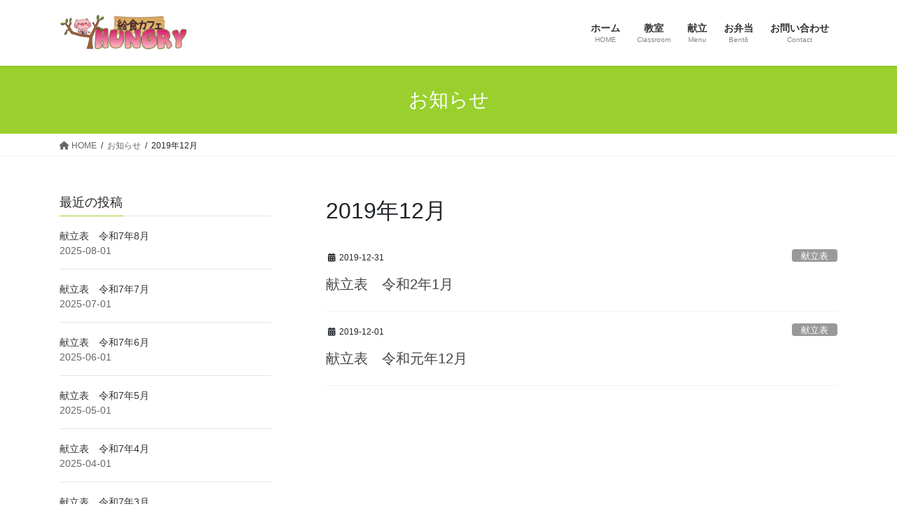

--- FILE ---
content_type: text/html; charset=UTF-8
request_url: http://www.hungry-co.jp/2019/12/
body_size: 13087
content:
<!DOCTYPE html>
<html dir="ltr" lang="ja" prefix="og: https://ogp.me/ns#">
<head>
<meta charset="utf-8">
<meta http-equiv="X-UA-Compatible" content="IE=edge">
<meta name="viewport" content="width=device-width, initial-scale=1">
<!-- Google tag (gtag.js) --><script async src="https://www.googletagmanager.com/gtag/js?id=UA-123409883-1"></script><script>window.dataLayer = window.dataLayer || [];function gtag(){dataLayer.push(arguments);}gtag('js', new Date());gtag('config', 'UA-123409883-1');</script>
<title>12月, 2019 | 【給食カフェ】HUNGRY_ハングリー</title>
	<style>img:is([sizes="auto" i], [sizes^="auto," i]) { contain-intrinsic-size: 3000px 1500px }</style>
	
		<!-- All in One SEO 4.8.1 - aioseo.com -->
	<meta name="robots" content="noindex, max-snippet:-1, max-image-preview:large, max-video-preview:-1" />
	<link rel="canonical" href="https://www.hungry-co.jp/2019/12/" />
	<meta name="generator" content="All in One SEO (AIOSEO) 4.8.1" />
		<script type="application/ld+json" class="aioseo-schema">
			{"@context":"https:\/\/schema.org","@graph":[{"@type":"BreadcrumbList","@id":"https:\/\/www.hungry-co.jp\/2019\/12\/#breadcrumblist","itemListElement":[{"@type":"ListItem","@id":"https:\/\/www.hungry-co.jp\/#listItem","position":1,"name":"\u5bb6","item":"https:\/\/www.hungry-co.jp\/","nextItem":{"@type":"ListItem","@id":"https:\/\/www.hungry-co.jp\/2019\/#listItem","name":"2019"}},{"@type":"ListItem","@id":"https:\/\/www.hungry-co.jp\/2019\/#listItem","position":2,"name":"2019","item":"https:\/\/www.hungry-co.jp\/2019\/","nextItem":{"@type":"ListItem","@id":"https:\/\/www.hungry-co.jp\/2019\/12\/#listItem","name":"12\u6708, 2019"},"previousItem":{"@type":"ListItem","@id":"https:\/\/www.hungry-co.jp\/#listItem","name":"\u5bb6"}},{"@type":"ListItem","@id":"https:\/\/www.hungry-co.jp\/2019\/12\/#listItem","position":3,"name":"12\u6708, 2019","previousItem":{"@type":"ListItem","@id":"https:\/\/www.hungry-co.jp\/2019\/#listItem","name":"2019"}}]},{"@type":"CollectionPage","@id":"https:\/\/www.hungry-co.jp\/2019\/12\/#collectionpage","url":"https:\/\/www.hungry-co.jp\/2019\/12\/","name":"12\u6708, 2019 | \u3010\u7d66\u98df\u30ab\u30d5\u30a7\u3011HUNGRY_\u30cf\u30f3\u30b0\u30ea\u30fc","inLanguage":"ja","isPartOf":{"@id":"https:\/\/www.hungry-co.jp\/#website"},"breadcrumb":{"@id":"https:\/\/www.hungry-co.jp\/2019\/12\/#breadcrumblist"}},{"@type":"Organization","@id":"https:\/\/www.hungry-co.jp\/#organization","name":"\u3010\u7d66\u98df\u30ab\u30d5\u30a7\u3011HUNGRY_\u30cf\u30f3\u30b0\u30ea\u30fc","url":"https:\/\/www.hungry-co.jp\/"},{"@type":"WebSite","@id":"https:\/\/www.hungry-co.jp\/#website","url":"https:\/\/www.hungry-co.jp\/","name":"\u3010\u7d66\u98df\u30ab\u30d5\u30a7\u3011HUNGRY_\u30cf\u30f3\u30b0\u30ea\u30fc","inLanguage":"ja","publisher":{"@id":"https:\/\/www.hungry-co.jp\/#organization"}}]}
		</script>
		<!-- All in One SEO -->

<link rel="alternate" type="application/rss+xml" title="【給食カフェ】HUNGRY_ハングリー &raquo; フィード" href="https://www.hungry-co.jp/feed/" />
<link rel="alternate" type="application/rss+xml" title="【給食カフェ】HUNGRY_ハングリー &raquo; コメントフィード" href="https://www.hungry-co.jp/comments/feed/" />
<meta name="description" content="2019年12月 の記事 【給食カフェ】HUNGRY_ハングリー " /><script type="text/javascript">
/* <![CDATA[ */
window._wpemojiSettings = {"baseUrl":"https:\/\/s.w.org\/images\/core\/emoji\/15.0.3\/72x72\/","ext":".png","svgUrl":"https:\/\/s.w.org\/images\/core\/emoji\/15.0.3\/svg\/","svgExt":".svg","source":{"concatemoji":"http:\/\/www.hungry-co.jp\/wp-includes\/js\/wp-emoji-release.min.js?ver=6.7.4"}};
/*! This file is auto-generated */
!function(i,n){var o,s,e;function c(e){try{var t={supportTests:e,timestamp:(new Date).valueOf()};sessionStorage.setItem(o,JSON.stringify(t))}catch(e){}}function p(e,t,n){e.clearRect(0,0,e.canvas.width,e.canvas.height),e.fillText(t,0,0);var t=new Uint32Array(e.getImageData(0,0,e.canvas.width,e.canvas.height).data),r=(e.clearRect(0,0,e.canvas.width,e.canvas.height),e.fillText(n,0,0),new Uint32Array(e.getImageData(0,0,e.canvas.width,e.canvas.height).data));return t.every(function(e,t){return e===r[t]})}function u(e,t,n){switch(t){case"flag":return n(e,"\ud83c\udff3\ufe0f\u200d\u26a7\ufe0f","\ud83c\udff3\ufe0f\u200b\u26a7\ufe0f")?!1:!n(e,"\ud83c\uddfa\ud83c\uddf3","\ud83c\uddfa\u200b\ud83c\uddf3")&&!n(e,"\ud83c\udff4\udb40\udc67\udb40\udc62\udb40\udc65\udb40\udc6e\udb40\udc67\udb40\udc7f","\ud83c\udff4\u200b\udb40\udc67\u200b\udb40\udc62\u200b\udb40\udc65\u200b\udb40\udc6e\u200b\udb40\udc67\u200b\udb40\udc7f");case"emoji":return!n(e,"\ud83d\udc26\u200d\u2b1b","\ud83d\udc26\u200b\u2b1b")}return!1}function f(e,t,n){var r="undefined"!=typeof WorkerGlobalScope&&self instanceof WorkerGlobalScope?new OffscreenCanvas(300,150):i.createElement("canvas"),a=r.getContext("2d",{willReadFrequently:!0}),o=(a.textBaseline="top",a.font="600 32px Arial",{});return e.forEach(function(e){o[e]=t(a,e,n)}),o}function t(e){var t=i.createElement("script");t.src=e,t.defer=!0,i.head.appendChild(t)}"undefined"!=typeof Promise&&(o="wpEmojiSettingsSupports",s=["flag","emoji"],n.supports={everything:!0,everythingExceptFlag:!0},e=new Promise(function(e){i.addEventListener("DOMContentLoaded",e,{once:!0})}),new Promise(function(t){var n=function(){try{var e=JSON.parse(sessionStorage.getItem(o));if("object"==typeof e&&"number"==typeof e.timestamp&&(new Date).valueOf()<e.timestamp+604800&&"object"==typeof e.supportTests)return e.supportTests}catch(e){}return null}();if(!n){if("undefined"!=typeof Worker&&"undefined"!=typeof OffscreenCanvas&&"undefined"!=typeof URL&&URL.createObjectURL&&"undefined"!=typeof Blob)try{var e="postMessage("+f.toString()+"("+[JSON.stringify(s),u.toString(),p.toString()].join(",")+"));",r=new Blob([e],{type:"text/javascript"}),a=new Worker(URL.createObjectURL(r),{name:"wpTestEmojiSupports"});return void(a.onmessage=function(e){c(n=e.data),a.terminate(),t(n)})}catch(e){}c(n=f(s,u,p))}t(n)}).then(function(e){for(var t in e)n.supports[t]=e[t],n.supports.everything=n.supports.everything&&n.supports[t],"flag"!==t&&(n.supports.everythingExceptFlag=n.supports.everythingExceptFlag&&n.supports[t]);n.supports.everythingExceptFlag=n.supports.everythingExceptFlag&&!n.supports.flag,n.DOMReady=!1,n.readyCallback=function(){n.DOMReady=!0}}).then(function(){return e}).then(function(){var e;n.supports.everything||(n.readyCallback(),(e=n.source||{}).concatemoji?t(e.concatemoji):e.wpemoji&&e.twemoji&&(t(e.twemoji),t(e.wpemoji)))}))}((window,document),window._wpemojiSettings);
/* ]]> */
</script>
<link rel='stylesheet' id='vkExUnit_common_style-css' href='http://www.hungry-co.jp/wp-content/plugins/vk-all-in-one-expansion-unit/assets/css/vkExUnit_style.css?ver=9.105.1.0' type='text/css' media='all' />
<style id='vkExUnit_common_style-inline-css' type='text/css'>
:root {--ver_page_top_button_url:url(http://www.hungry-co.jp/wp-content/plugins/vk-all-in-one-expansion-unit/assets/images/to-top-btn-icon.svg);}@font-face {font-weight: normal;font-style: normal;font-family: "vk_sns";src: url("http://www.hungry-co.jp/wp-content/plugins/vk-all-in-one-expansion-unit/inc/sns/icons/fonts/vk_sns.eot?-bq20cj");src: url("http://www.hungry-co.jp/wp-content/plugins/vk-all-in-one-expansion-unit/inc/sns/icons/fonts/vk_sns.eot?#iefix-bq20cj") format("embedded-opentype"),url("http://www.hungry-co.jp/wp-content/plugins/vk-all-in-one-expansion-unit/inc/sns/icons/fonts/vk_sns.woff?-bq20cj") format("woff"),url("http://www.hungry-co.jp/wp-content/plugins/vk-all-in-one-expansion-unit/inc/sns/icons/fonts/vk_sns.ttf?-bq20cj") format("truetype"),url("http://www.hungry-co.jp/wp-content/plugins/vk-all-in-one-expansion-unit/inc/sns/icons/fonts/vk_sns.svg?-bq20cj#vk_sns") format("svg");}
.veu_promotion-alert__content--text {border: 1px solid rgba(0,0,0,0.125);padding: 0.5em 1em;border-radius: var(--vk-size-radius);margin-bottom: var(--vk-margin-block-bottom);font-size: 0.875rem;}/* Alert Content部分に段落タグを入れた場合に最後の段落の余白を0にする */.veu_promotion-alert__content--text p:last-of-type{margin-bottom:0;margin-top: 0;}
</style>
<style id='wp-emoji-styles-inline-css' type='text/css'>

	img.wp-smiley, img.emoji {
		display: inline !important;
		border: none !important;
		box-shadow: none !important;
		height: 1em !important;
		width: 1em !important;
		margin: 0 0.07em !important;
		vertical-align: -0.1em !important;
		background: none !important;
		padding: 0 !important;
	}
</style>
<link rel='stylesheet' id='wp-block-library-css' href='http://www.hungry-co.jp/wp-includes/css/dist/block-library/style.min.css?ver=6.7.4' type='text/css' media='all' />
<style id='classic-theme-styles-inline-css' type='text/css'>
/*! This file is auto-generated */
.wp-block-button__link{color:#fff;background-color:#32373c;border-radius:9999px;box-shadow:none;text-decoration:none;padding:calc(.667em + 2px) calc(1.333em + 2px);font-size:1.125em}.wp-block-file__button{background:#32373c;color:#fff;text-decoration:none}
</style>
<style id='global-styles-inline-css' type='text/css'>
:root{--wp--preset--aspect-ratio--square: 1;--wp--preset--aspect-ratio--4-3: 4/3;--wp--preset--aspect-ratio--3-4: 3/4;--wp--preset--aspect-ratio--3-2: 3/2;--wp--preset--aspect-ratio--2-3: 2/3;--wp--preset--aspect-ratio--16-9: 16/9;--wp--preset--aspect-ratio--9-16: 9/16;--wp--preset--color--black: #000000;--wp--preset--color--cyan-bluish-gray: #abb8c3;--wp--preset--color--white: #ffffff;--wp--preset--color--pale-pink: #f78da7;--wp--preset--color--vivid-red: #cf2e2e;--wp--preset--color--luminous-vivid-orange: #ff6900;--wp--preset--color--luminous-vivid-amber: #fcb900;--wp--preset--color--light-green-cyan: #7bdcb5;--wp--preset--color--vivid-green-cyan: #00d084;--wp--preset--color--pale-cyan-blue: #8ed1fc;--wp--preset--color--vivid-cyan-blue: #0693e3;--wp--preset--color--vivid-purple: #9b51e0;--wp--preset--gradient--vivid-cyan-blue-to-vivid-purple: linear-gradient(135deg,rgba(6,147,227,1) 0%,rgb(155,81,224) 100%);--wp--preset--gradient--light-green-cyan-to-vivid-green-cyan: linear-gradient(135deg,rgb(122,220,180) 0%,rgb(0,208,130) 100%);--wp--preset--gradient--luminous-vivid-amber-to-luminous-vivid-orange: linear-gradient(135deg,rgba(252,185,0,1) 0%,rgba(255,105,0,1) 100%);--wp--preset--gradient--luminous-vivid-orange-to-vivid-red: linear-gradient(135deg,rgba(255,105,0,1) 0%,rgb(207,46,46) 100%);--wp--preset--gradient--very-light-gray-to-cyan-bluish-gray: linear-gradient(135deg,rgb(238,238,238) 0%,rgb(169,184,195) 100%);--wp--preset--gradient--cool-to-warm-spectrum: linear-gradient(135deg,rgb(74,234,220) 0%,rgb(151,120,209) 20%,rgb(207,42,186) 40%,rgb(238,44,130) 60%,rgb(251,105,98) 80%,rgb(254,248,76) 100%);--wp--preset--gradient--blush-light-purple: linear-gradient(135deg,rgb(255,206,236) 0%,rgb(152,150,240) 100%);--wp--preset--gradient--blush-bordeaux: linear-gradient(135deg,rgb(254,205,165) 0%,rgb(254,45,45) 50%,rgb(107,0,62) 100%);--wp--preset--gradient--luminous-dusk: linear-gradient(135deg,rgb(255,203,112) 0%,rgb(199,81,192) 50%,rgb(65,88,208) 100%);--wp--preset--gradient--pale-ocean: linear-gradient(135deg,rgb(255,245,203) 0%,rgb(182,227,212) 50%,rgb(51,167,181) 100%);--wp--preset--gradient--electric-grass: linear-gradient(135deg,rgb(202,248,128) 0%,rgb(113,206,126) 100%);--wp--preset--gradient--midnight: linear-gradient(135deg,rgb(2,3,129) 0%,rgb(40,116,252) 100%);--wp--preset--font-size--small: 13px;--wp--preset--font-size--medium: 20px;--wp--preset--font-size--large: 36px;--wp--preset--font-size--x-large: 42px;--wp--preset--spacing--20: 0.44rem;--wp--preset--spacing--30: 0.67rem;--wp--preset--spacing--40: 1rem;--wp--preset--spacing--50: 1.5rem;--wp--preset--spacing--60: 2.25rem;--wp--preset--spacing--70: 3.38rem;--wp--preset--spacing--80: 5.06rem;--wp--preset--shadow--natural: 6px 6px 9px rgba(0, 0, 0, 0.2);--wp--preset--shadow--deep: 12px 12px 50px rgba(0, 0, 0, 0.4);--wp--preset--shadow--sharp: 6px 6px 0px rgba(0, 0, 0, 0.2);--wp--preset--shadow--outlined: 6px 6px 0px -3px rgba(255, 255, 255, 1), 6px 6px rgba(0, 0, 0, 1);--wp--preset--shadow--crisp: 6px 6px 0px rgba(0, 0, 0, 1);}:where(.is-layout-flex){gap: 0.5em;}:where(.is-layout-grid){gap: 0.5em;}body .is-layout-flex{display: flex;}.is-layout-flex{flex-wrap: wrap;align-items: center;}.is-layout-flex > :is(*, div){margin: 0;}body .is-layout-grid{display: grid;}.is-layout-grid > :is(*, div){margin: 0;}:where(.wp-block-columns.is-layout-flex){gap: 2em;}:where(.wp-block-columns.is-layout-grid){gap: 2em;}:where(.wp-block-post-template.is-layout-flex){gap: 1.25em;}:where(.wp-block-post-template.is-layout-grid){gap: 1.25em;}.has-black-color{color: var(--wp--preset--color--black) !important;}.has-cyan-bluish-gray-color{color: var(--wp--preset--color--cyan-bluish-gray) !important;}.has-white-color{color: var(--wp--preset--color--white) !important;}.has-pale-pink-color{color: var(--wp--preset--color--pale-pink) !important;}.has-vivid-red-color{color: var(--wp--preset--color--vivid-red) !important;}.has-luminous-vivid-orange-color{color: var(--wp--preset--color--luminous-vivid-orange) !important;}.has-luminous-vivid-amber-color{color: var(--wp--preset--color--luminous-vivid-amber) !important;}.has-light-green-cyan-color{color: var(--wp--preset--color--light-green-cyan) !important;}.has-vivid-green-cyan-color{color: var(--wp--preset--color--vivid-green-cyan) !important;}.has-pale-cyan-blue-color{color: var(--wp--preset--color--pale-cyan-blue) !important;}.has-vivid-cyan-blue-color{color: var(--wp--preset--color--vivid-cyan-blue) !important;}.has-vivid-purple-color{color: var(--wp--preset--color--vivid-purple) !important;}.has-black-background-color{background-color: var(--wp--preset--color--black) !important;}.has-cyan-bluish-gray-background-color{background-color: var(--wp--preset--color--cyan-bluish-gray) !important;}.has-white-background-color{background-color: var(--wp--preset--color--white) !important;}.has-pale-pink-background-color{background-color: var(--wp--preset--color--pale-pink) !important;}.has-vivid-red-background-color{background-color: var(--wp--preset--color--vivid-red) !important;}.has-luminous-vivid-orange-background-color{background-color: var(--wp--preset--color--luminous-vivid-orange) !important;}.has-luminous-vivid-amber-background-color{background-color: var(--wp--preset--color--luminous-vivid-amber) !important;}.has-light-green-cyan-background-color{background-color: var(--wp--preset--color--light-green-cyan) !important;}.has-vivid-green-cyan-background-color{background-color: var(--wp--preset--color--vivid-green-cyan) !important;}.has-pale-cyan-blue-background-color{background-color: var(--wp--preset--color--pale-cyan-blue) !important;}.has-vivid-cyan-blue-background-color{background-color: var(--wp--preset--color--vivid-cyan-blue) !important;}.has-vivid-purple-background-color{background-color: var(--wp--preset--color--vivid-purple) !important;}.has-black-border-color{border-color: var(--wp--preset--color--black) !important;}.has-cyan-bluish-gray-border-color{border-color: var(--wp--preset--color--cyan-bluish-gray) !important;}.has-white-border-color{border-color: var(--wp--preset--color--white) !important;}.has-pale-pink-border-color{border-color: var(--wp--preset--color--pale-pink) !important;}.has-vivid-red-border-color{border-color: var(--wp--preset--color--vivid-red) !important;}.has-luminous-vivid-orange-border-color{border-color: var(--wp--preset--color--luminous-vivid-orange) !important;}.has-luminous-vivid-amber-border-color{border-color: var(--wp--preset--color--luminous-vivid-amber) !important;}.has-light-green-cyan-border-color{border-color: var(--wp--preset--color--light-green-cyan) !important;}.has-vivid-green-cyan-border-color{border-color: var(--wp--preset--color--vivid-green-cyan) !important;}.has-pale-cyan-blue-border-color{border-color: var(--wp--preset--color--pale-cyan-blue) !important;}.has-vivid-cyan-blue-border-color{border-color: var(--wp--preset--color--vivid-cyan-blue) !important;}.has-vivid-purple-border-color{border-color: var(--wp--preset--color--vivid-purple) !important;}.has-vivid-cyan-blue-to-vivid-purple-gradient-background{background: var(--wp--preset--gradient--vivid-cyan-blue-to-vivid-purple) !important;}.has-light-green-cyan-to-vivid-green-cyan-gradient-background{background: var(--wp--preset--gradient--light-green-cyan-to-vivid-green-cyan) !important;}.has-luminous-vivid-amber-to-luminous-vivid-orange-gradient-background{background: var(--wp--preset--gradient--luminous-vivid-amber-to-luminous-vivid-orange) !important;}.has-luminous-vivid-orange-to-vivid-red-gradient-background{background: var(--wp--preset--gradient--luminous-vivid-orange-to-vivid-red) !important;}.has-very-light-gray-to-cyan-bluish-gray-gradient-background{background: var(--wp--preset--gradient--very-light-gray-to-cyan-bluish-gray) !important;}.has-cool-to-warm-spectrum-gradient-background{background: var(--wp--preset--gradient--cool-to-warm-spectrum) !important;}.has-blush-light-purple-gradient-background{background: var(--wp--preset--gradient--blush-light-purple) !important;}.has-blush-bordeaux-gradient-background{background: var(--wp--preset--gradient--blush-bordeaux) !important;}.has-luminous-dusk-gradient-background{background: var(--wp--preset--gradient--luminous-dusk) !important;}.has-pale-ocean-gradient-background{background: var(--wp--preset--gradient--pale-ocean) !important;}.has-electric-grass-gradient-background{background: var(--wp--preset--gradient--electric-grass) !important;}.has-midnight-gradient-background{background: var(--wp--preset--gradient--midnight) !important;}.has-small-font-size{font-size: var(--wp--preset--font-size--small) !important;}.has-medium-font-size{font-size: var(--wp--preset--font-size--medium) !important;}.has-large-font-size{font-size: var(--wp--preset--font-size--large) !important;}.has-x-large-font-size{font-size: var(--wp--preset--font-size--x-large) !important;}
:where(.wp-block-post-template.is-layout-flex){gap: 1.25em;}:where(.wp-block-post-template.is-layout-grid){gap: 1.25em;}
:where(.wp-block-columns.is-layout-flex){gap: 2em;}:where(.wp-block-columns.is-layout-grid){gap: 2em;}
:root :where(.wp-block-pullquote){font-size: 1.5em;line-height: 1.6;}
</style>
<link rel='stylesheet' id='contact-form-7-css' href='http://www.hungry-co.jp/wp-content/plugins/contact-form-7/includes/css/styles.css?ver=6.0.5' type='text/css' media='all' />
<link rel='stylesheet' id='responsive-lightbox-swipebox-css' href='http://www.hungry-co.jp/wp-content/plugins/responsive-lightbox/assets/swipebox/swipebox.min.css?ver=2.5.0' type='text/css' media='all' />
<link rel='stylesheet' id='dashicons-css' href='http://www.hungry-co.jp/wp-includes/css/dashicons.min.css?ver=6.7.4' type='text/css' media='all' />
<link rel='stylesheet' id='thickbox-css' href='http://www.hungry-co.jp/wp-includes/js/thickbox/thickbox.css?ver=6.7.4' type='text/css' media='all' />
<link rel='stylesheet' id='formzu_plugin_client-css' href='http://www.hungry-co.jp/wp-content/plugins/formzu-wp/css/formzu_plugin_client.css?ver=1728551641' type='text/css' media='all' />
<link rel='stylesheet' id='bootstrap-4-style-css' href='http://www.hungry-co.jp/wp-content/themes/lightning/_g2/library/bootstrap-4/css/bootstrap.min.css?ver=4.5.0' type='text/css' media='all' />
<link rel='stylesheet' id='lightning-common-style-css' href='http://www.hungry-co.jp/wp-content/themes/lightning/_g2/assets/css/common.css?ver=15.29.4' type='text/css' media='all' />
<style id='lightning-common-style-inline-css' type='text/css'>
/* vk-mobile-nav */:root {--vk-mobile-nav-menu-btn-bg-src: url("http://www.hungry-co.jp/wp-content/themes/lightning/_g2/inc/vk-mobile-nav/package/images/vk-menu-btn-black.svg");--vk-mobile-nav-menu-btn-close-bg-src: url("http://www.hungry-co.jp/wp-content/themes/lightning/_g2/inc/vk-mobile-nav/package/images/vk-menu-close-black.svg");--vk-menu-acc-icon-open-black-bg-src: url("http://www.hungry-co.jp/wp-content/themes/lightning/_g2/inc/vk-mobile-nav/package/images/vk-menu-acc-icon-open-black.svg");--vk-menu-acc-icon-open-white-bg-src: url("http://www.hungry-co.jp/wp-content/themes/lightning/_g2/inc/vk-mobile-nav/package/images/vk-menu-acc-icon-open-white.svg");--vk-menu-acc-icon-close-black-bg-src: url("http://www.hungry-co.jp/wp-content/themes/lightning/_g2/inc/vk-mobile-nav/package/images/vk-menu-close-black.svg");--vk-menu-acc-icon-close-white-bg-src: url("http://www.hungry-co.jp/wp-content/themes/lightning/_g2/inc/vk-mobile-nav/package/images/vk-menu-close-white.svg");}
</style>
<link rel='stylesheet' id='lightning-design-style-css' href='http://www.hungry-co.jp/wp-content/themes/lightning/_g2/design-skin/origin2/css/style.css?ver=15.29.4' type='text/css' media='all' />
<style id='lightning-design-style-inline-css' type='text/css'>
:root {--color-key:#99d02d;--wp--preset--color--vk-color-primary:#99d02d;--color-key-dark:#52a122;}
/* ltg common custom */:root {--vk-menu-acc-btn-border-color:#333;--vk-color-primary:#99d02d;--vk-color-primary-dark:#52a122;--vk-color-primary-vivid:#a8e532;--color-key:#99d02d;--wp--preset--color--vk-color-primary:#99d02d;--color-key-dark:#52a122;}.veu_color_txt_key { color:#52a122 ; }.veu_color_bg_key { background-color:#52a122 ; }.veu_color_border_key { border-color:#52a122 ; }.btn-default { border-color:#99d02d;color:#99d02d;}.btn-default:focus,.btn-default:hover { border-color:#99d02d;background-color: #99d02d; }.wp-block-search__button,.btn-primary { background-color:#99d02d;border-color:#52a122; }.wp-block-search__button:focus,.wp-block-search__button:hover,.btn-primary:not(:disabled):not(.disabled):active,.btn-primary:focus,.btn-primary:hover { background-color:#52a122;border-color:#99d02d; }.btn-outline-primary { color : #99d02d ; border-color:#99d02d; }.btn-outline-primary:not(:disabled):not(.disabled):active,.btn-outline-primary:focus,.btn-outline-primary:hover { color : #fff; background-color:#99d02d;border-color:#52a122; }a { color:#337ab7; }
.tagcloud a:before { font-family: "Font Awesome 5 Free";content: "\f02b";font-weight: bold; }
.media .media-body .media-heading a:hover { color:#99d02d; }@media (min-width: 768px){.gMenu > li:before,.gMenu > li.menu-item-has-children::after { border-bottom-color:#52a122 }.gMenu li li { background-color:#52a122 }.gMenu li li a:hover { background-color:#99d02d; }} /* @media (min-width: 768px) */.page-header { background-color:#99d02d; }h2,.mainSection-title { border-top-color:#99d02d; }h3:after,.subSection-title:after { border-bottom-color:#99d02d; }ul.page-numbers li span.page-numbers.current,.page-link dl .post-page-numbers.current { background-color:#99d02d; }.pager li > a { border-color:#99d02d;color:#99d02d;}.pager li > a:hover { background-color:#99d02d;color:#fff;}.siteFooter { border-top-color:#99d02d; }dt { border-left-color:#99d02d; }:root {--g_nav_main_acc_icon_open_url:url(http://www.hungry-co.jp/wp-content/themes/lightning/_g2/inc/vk-mobile-nav/package/images/vk-menu-acc-icon-open-black.svg);--g_nav_main_acc_icon_close_url: url(http://www.hungry-co.jp/wp-content/themes/lightning/_g2/inc/vk-mobile-nav/package/images/vk-menu-close-black.svg);--g_nav_sub_acc_icon_open_url: url(http://www.hungry-co.jp/wp-content/themes/lightning/_g2/inc/vk-mobile-nav/package/images/vk-menu-acc-icon-open-white.svg);--g_nav_sub_acc_icon_close_url: url(http://www.hungry-co.jp/wp-content/themes/lightning/_g2/inc/vk-mobile-nav/package/images/vk-menu-close-white.svg);}
</style>
<link rel='stylesheet' id='veu-cta-css' href='http://www.hungry-co.jp/wp-content/plugins/vk-all-in-one-expansion-unit/inc/call-to-action/package/assets/css/style.css?ver=9.105.1.0' type='text/css' media='all' />
<link rel='stylesheet' id='lightning-theme-style-css' href='http://www.hungry-co.jp/wp-content/themes/lightning/style.css?ver=15.29.4' type='text/css' media='all' />
<link rel='stylesheet' id='vk-font-awesome-css' href='http://www.hungry-co.jp/wp-content/themes/lightning/vendor/vektor-inc/font-awesome-versions/src/versions/6/css/all.min.css?ver=6.4.2' type='text/css' media='all' />
<link rel='stylesheet' id='slb_core-css' href='http://www.hungry-co.jp/wp-content/plugins/simple-lightbox/client/css/app.css?ver=2.9.3' type='text/css' media='all' />
<script type="text/javascript" src="http://www.hungry-co.jp/wp-includes/js/jquery/jquery.min.js?ver=3.7.1" id="jquery-core-js"></script>
<script type="text/javascript" src="http://www.hungry-co.jp/wp-includes/js/jquery/jquery-migrate.min.js?ver=3.4.1" id="jquery-migrate-js"></script>
<script type="text/javascript" src="http://www.hungry-co.jp/wp-content/plugins/responsive-lightbox/assets/swipebox/jquery.swipebox.min.js?ver=2.5.0" id="responsive-lightbox-swipebox-js"></script>
<script type="text/javascript" src="http://www.hungry-co.jp/wp-includes/js/underscore.min.js?ver=1.13.7" id="underscore-js"></script>
<script type="text/javascript" src="http://www.hungry-co.jp/wp-content/plugins/responsive-lightbox/assets/infinitescroll/infinite-scroll.pkgd.min.js?ver=6.7.4" id="responsive-lightbox-infinite-scroll-js"></script>
<script type="text/javascript" id="responsive-lightbox-js-before">
/* <![CDATA[ */
var rlArgs = {"script":"swipebox","selector":"lightbox","customEvents":"","activeGalleries":true,"animation":true,"hideCloseButtonOnMobile":false,"removeBarsOnMobile":false,"hideBars":true,"hideBarsDelay":5000,"videoMaxWidth":1080,"useSVG":true,"loopAtEnd":false,"woocommerce_gallery":false,"ajaxurl":"https:\/\/www.hungry-co.jp\/wp-admin\/admin-ajax.php","nonce":"0a97c40397","preview":false,"postId":1355,"scriptExtension":false};
/* ]]> */
</script>
<script type="text/javascript" src="http://www.hungry-co.jp/wp-content/plugins/responsive-lightbox/js/front.js?ver=2.5.0" id="responsive-lightbox-js"></script>
<link rel="https://api.w.org/" href="https://www.hungry-co.jp/wp-json/" /><link rel="EditURI" type="application/rsd+xml" title="RSD" href="https://www.hungry-co.jp/xmlrpc.php?rsd" />
<meta name="generator" content="WordPress 6.7.4" />
<style id="lightning-color-custom-for-plugins" type="text/css">/* ltg theme common */.color_key_bg,.color_key_bg_hover:hover{background-color: #99d02d;}.color_key_txt,.color_key_txt_hover:hover{color: #99d02d;}.color_key_border,.color_key_border_hover:hover{border-color: #99d02d;}.color_key_dark_bg,.color_key_dark_bg_hover:hover{background-color: #52a122;}.color_key_dark_txt,.color_key_dark_txt_hover:hover{color: #52a122;}.color_key_dark_border,.color_key_dark_border_hover:hover{border-color: #52a122;}</style><link rel="icon" href="https://www.hungry-co.jp/wp-content/uploads/2018/06/cropped-icon_hungry-32x32.png" sizes="32x32" />
<link rel="icon" href="https://www.hungry-co.jp/wp-content/uploads/2018/06/cropped-icon_hungry-192x192.png" sizes="192x192" />
<link rel="apple-touch-icon" href="https://www.hungry-co.jp/wp-content/uploads/2018/06/cropped-icon_hungry-180x180.png" />
<meta name="msapplication-TileImage" content="https://www.hungry-co.jp/wp-content/uploads/2018/06/cropped-icon_hungry-270x270.png" />

</head>
<body class="archive date fa_v6_css post-type-post sidebar-fix sidebar-fix-priority-top bootstrap4 device-pc">
<a class="skip-link screen-reader-text" href="#main">コンテンツへスキップ</a>
<a class="skip-link screen-reader-text" href="#vk-mobile-nav">ナビゲーションに移動</a>
<header class="siteHeader">
		<div class="container siteHeadContainer">
		<div class="navbar-header">
						<p class="navbar-brand siteHeader_logo">
			<a href="https://www.hungry-co.jp/">
				<span><img src="http://www.hungry-co.jp/wp-content/uploads/2018/06/top_logo3.png" alt="【給食カフェ】HUNGRY_ハングリー" /></span>
			</a>
			</p>
					</div>

					<div id="gMenu_outer" class="gMenu_outer">
				<nav class="menu-headernavigation-container"><ul id="menu-headernavigation" class="menu gMenu vk-menu-acc"><li id="menu-item-564" class="menu-item menu-item-type-post_type menu-item-object-page menu-item-home"><a href="https://www.hungry-co.jp/"><strong class="gMenu_name">ホーム</strong><span class="gMenu_description">HOME</span></a></li>
<li id="menu-item-1059" class="menu-item menu-item-type-post_type menu-item-object-page"><a href="https://www.hungry-co.jp/classroom/"><strong class="gMenu_name">教室</strong><span class="gMenu_description">Classroom</span></a></li>
<li id="menu-item-1026" class="menu-item menu-item-type-post_type menu-item-object-page"><a href="https://www.hungry-co.jp/menu/"><strong class="gMenu_name">献立</strong><span class="gMenu_description">Menu</span></a></li>
<li id="menu-item-1390" class="menu-item menu-item-type-custom menu-item-object-custom"><a href="http://hungry-co.jp/delivery/"><strong class="gMenu_name">お弁当</strong><span class="gMenu_description">Bentō</span></a></li>
<li id="menu-item-846" class="menu-item menu-item-type-post_type menu-item-object-page"><a href="https://www.hungry-co.jp/contact/"><strong class="gMenu_name">お問い合わせ</strong><span class="gMenu_description">Contact</span></a></li>
</ul></nav>			</div>
			</div>
	</header>

<div class="section page-header"><div class="container"><div class="row"><div class="col-md-12">
<div class="page-header_pageTitle">
お知らせ</div>
</div></div></div></div><!-- [ /.page-header ] -->


<!-- [ .breadSection ] --><div class="section breadSection"><div class="container"><div class="row"><ol class="breadcrumb" itemscope itemtype="https://schema.org/BreadcrumbList"><li id="panHome" itemprop="itemListElement" itemscope itemtype="http://schema.org/ListItem"><a itemprop="item" href="https://www.hungry-co.jp/"><span itemprop="name"><i class="fa fa-home"></i> HOME</span></a><meta itemprop="position" content="1" /></li><li itemprop="itemListElement" itemscope itemtype="http://schema.org/ListItem"><a itemprop="item" href="https://www.hungry-co.jp/information/"><span itemprop="name">お知らせ</span></a><meta itemprop="position" content="2" /></li><li><span>2019年12月</span><meta itemprop="position" content="3" /></li></ol></div></div></div><!-- [ /.breadSection ] -->

<div class="section siteContent">
<div class="container">
<div class="row">
<div class="col mainSection mainSection-col-two mainSection-pos-right" id="main" role="main">

	<header class="archive-header"><h1 class="archive-header_title">2019年12月</h1></header>
<div class="postList">


	
		<article class="media">
<div id="post-1355" class="post-1355 post type-post status-publish format-standard hentry category-kondate">
		<div class="media-body">
		<div class="entry-meta">


<span class="published entry-meta_items">2019-12-31</span>

<span class="entry-meta_items entry-meta_updated">/ 最終更新日時 : <span class="updated">2020-01-05</span></span>


	
	<span class="vcard author entry-meta_items entry-meta_items_author"><span class="fn">hungry</span></span>



<span class="entry-meta_items entry-meta_items_term"><a href="https://www.hungry-co.jp/category/kondate/" class="btn btn-xs btn-primary entry-meta_items_term_button" style="background-color:#999999;border:none;">献立表</a></span>
</div>
		<h1 class="media-heading entry-title"><a href="https://www.hungry-co.jp/kondate_2020-01/">献立表　令和2年1月</a></h1>
		<a href="https://www.hungry-co.jp/kondate_2020-01/" class="media-body_excerpt"></a>
	</div>
</div>
</article>
<article class="media">
<div id="post-1345" class="post-1345 post type-post status-publish format-standard hentry category-kondate">
		<div class="media-body">
		<div class="entry-meta">


<span class="published entry-meta_items">2019-12-01</span>

<span class="entry-meta_items entry-meta_updated">/ 最終更新日時 : <span class="updated">2019-12-01</span></span>


	
	<span class="vcard author entry-meta_items entry-meta_items_author"><span class="fn">hungry</span></span>



<span class="entry-meta_items entry-meta_items_term"><a href="https://www.hungry-co.jp/category/kondate/" class="btn btn-xs btn-primary entry-meta_items_term_button" style="background-color:#999999;border:none;">献立表</a></span>
</div>
		<h1 class="media-heading entry-title"><a href="https://www.hungry-co.jp/kondate_2019-12/">献立表　令和元年12月</a></h1>
		<a href="https://www.hungry-co.jp/kondate_2019-12/" class="media-body_excerpt"></a>
	</div>
</div>
</article>

	
	
	
</div><!-- [ /.postList ] -->

</div><!-- [ /.mainSection ] -->

	<div class="col subSection sideSection sideSection-col-two sideSection-pos-left">
				<aside class="widget widget_vkexunit_post_list" id="vkexunit_post_list-16"><div class="veu_postList pt_0"><h1 class="widget-title subSection-title">最近の投稿</h1><div class="postList postList_miniThumb">
<div class="postList_item" id="post-1978">
			<div class="postList_body">
		<div class="postList_title entry-title"><a href="https://www.hungry-co.jp/kondate_2025-08/">献立表　令和7年8月</a></div><div class="published postList_date postList_meta_items">2025-08-01</div>	</div><!-- [ /.postList_body ] -->
</div>
		
<div class="postList_item" id="post-1992">
			<div class="postList_body">
		<div class="postList_title entry-title"><a href="https://www.hungry-co.jp/kondate_2025-07/">献立表　令和7年7月</a></div><div class="published postList_date postList_meta_items">2025-07-01</div>	</div><!-- [ /.postList_body ] -->
</div>
		
<div class="postList_item" id="post-1977">
			<div class="postList_body">
		<div class="postList_title entry-title"><a href="https://www.hungry-co.jp/kondate_2025-06/">献立表　令和7年6月</a></div><div class="published postList_date postList_meta_items">2025-06-01</div>	</div><!-- [ /.postList_body ] -->
</div>
		
<div class="postList_item" id="post-1975">
			<div class="postList_body">
		<div class="postList_title entry-title"><a href="https://www.hungry-co.jp/kondate_2025-05/">献立表　令和7年5月</a></div><div class="published postList_date postList_meta_items">2025-05-01</div>	</div><!-- [ /.postList_body ] -->
</div>
		
<div class="postList_item" id="post-1972">
			<div class="postList_body">
		<div class="postList_title entry-title"><a href="https://www.hungry-co.jp/kondate_2025-04/">献立表　令和7年4月</a></div><div class="published postList_date postList_meta_items">2025-04-01</div>	</div><!-- [ /.postList_body ] -->
</div>
		
<div class="postList_item" id="post-1960">
			<div class="postList_body">
		<div class="postList_title entry-title"><a href="https://www.hungry-co.jp/kondate_2025-03/">献立表　令和7年3月</a></div><div class="published postList_date postList_meta_items">2025-03-01</div>	</div><!-- [ /.postList_body ] -->
</div>
		</div></div></aside><aside class="widget_text widget widget_custom_html" id="custom_html-4"><div class="textwidget custom-html-widget"><a href="http://www.hungry-co.jp/category/kondate/"><img src="http://www.hungry-co.jp/image/side/bn_kondate.jpg" alt="給食カフェ　ハングリー" /></a>
</div></aside><aside class="widget widget_vkexunit_contact" id="vkexunit_contact-5"><div class="veu_contact"><a href="http://www.hungry-co.jp/contact/" class="btn btn-primary btn-lg btn-block contact_bt"><span class="contact_bt_txt"><i class="far fa-envelope"></i> お問い合わせ <i class="far fa-arrow-alt-circle-right"></i></span><span class="contact_bt_subTxt contact_bt_subTxt_side">お気軽にお問い合わせください。</span></a></div></aside>			</div><!-- [ /.subSection ] -->


</div><!-- [ /.row ] -->
</div><!-- [ /.container ] -->
</div><!-- [ /.siteContent ] -->


<footer class="section siteFooter">
			<div class="footerMenu">
			<div class="container">
				<nav class="menu-footernavigation-container"><ul id="menu-footernavigation" class="menu nav"><li id="menu-item-1029" class="menu-item menu-item-type-custom menu-item-object-custom menu-item-1029"><a href="http://www.hungry-co.jp">ホーム</a></li>
<li id="menu-item-1061" class="menu-item menu-item-type-post_type menu-item-object-page menu-item-1061"><a href="https://www.hungry-co.jp/classroom/">教室</a></li>
<li id="menu-item-1028" class="menu-item menu-item-type-post_type menu-item-object-page menu-item-1028"><a href="https://www.hungry-co.jp/menu/">献立</a></li>
<li id="menu-item-1392" class="menu-item menu-item-type-custom menu-item-object-custom menu-item-1392"><a href="http://hungry-co.jp/delivery/">お弁当</a></li>
<li id="menu-item-568" class="menu-item menu-item-type-post_type menu-item-object-page menu-item-568"><a href="https://www.hungry-co.jp/privacy/">プライバシーポリシー</a></li>
<li id="menu-item-654" class="menu-item menu-item-type-post_type menu-item-object-page menu-item-654"><a href="https://www.hungry-co.jp/sitemap-page/">サイトマップ</a></li>
<li id="menu-item-1748" class="menu-item menu-item-type-custom menu-item-object-custom menu-item-1748"><a href="https://select-type.com/law/?sp=SeoqgpEeuvc">特定商取引法に基づく表記</a></li>
</ul></nav>			</div>
		</div>
					<div class="container sectionBox footerWidget">
			<div class="row">
				<div class="col-md-4"><aside class="widget widget_wp_widget_vkexunit_profile" id="wp_widget_vkexunit_profile-2">
<div class="veu_profile">
<div class="profile" >
		<div class="media_outer media_left" style=""><img class="profile_media" src="http://www.hungry-co.jp/wp-content/uploads/2018/06/footer_logo.png" alt="footer_logo" /></div>
</div>
<!-- / .site-profile -->
</div>
		</aside></div><div class="col-md-4"><aside class="widget widget_wp_widget_vkexunit_profile" id="wp_widget_vkexunit_profile-4">
<div class="veu_profile">
<div class="profile" >
		<p class="profile_text">〒380-0814<br />
長野県長野市鶴賀西鶴賀1456-1<br />
TEL : 026-217-2551<br />
FAX : 026-217-2553<br />
■営業時間<br />
月〜金：12:00〜14:00<br />
土曜日・祝日：11:00〜15:00<br />
■定休日<br />
日曜日</p>

</div>
<!-- / .site-profile -->
</div>
		</aside><aside class="widget widget_text" id="text-4">			<div class="textwidget"><p><a href="https://www.instagram.com/hungry.kyushokucafe/" target="_blank" rel="noopener"><img loading="lazy" decoding="async" class="" src="http://www.hungry-co.jp/image/top/sns_inst.jpg" alt="給食カフェHUNGRY" width="50" height="50" /> </a><a href="https://twitter.com/HUNGRY_Kyushoku" target="_blank" rel="noopener"><img loading="lazy" decoding="async" class="" src="http://www.hungry-co.jp/image/top/sns_twitter.jpg" alt="給食カフェHUNGRY" width="50" height="50" /> </a><a href="https://www.facebook.com/%E7%B5%A6%E9%A3%9F%E3%82%AB%E3%83%95%E3%82%A7-%E3%83%8F%E3%83%B3%E3%82%B0%E3%83%AA%E3%83%BC-625328037854588/?modal=admin_todo_tour" target="_blank" rel="noopener"><img loading="lazy" decoding="async" class="" src="http://www.hungry-co.jp/image/top/sns_FB.jpg" alt="給食カフェHUNGRY" width="50" height="50" /> </a><a href="https://line.me/R/ti/p/%40yva0552g" target="_blank" rel="noopener"><img loading="lazy" decoding="async" class="" src="http://www.hungry-co.jp/image/top/sns_line.jpg" alt="給食カフェHUNGRY" width="50" height="50" /></a></p>
</div>
		</aside></div><div class="col-md-4"><aside class="widget_text widget widget_custom_html" id="custom_html-3"><div class="textwidget custom-html-widget"><iframe src="https://www.google.com/maps/embed?pb=!1m18!1m12!1m3!1d12803.326973930582!2d138.18081850193784!3d36.65449820931506!2m3!1f0!2f0!3f0!3m2!1i1024!2i768!4f13.1!3m3!1m2!1s0x601d87220d398905%3A0x767c3379cb20f7e7!2z44CQ57Wm6aOf44Kr44OV44Kn44CR44OP44Oz44Kw44Oq44O8!5e0!3m2!1sja!2sjp!4v1530861918058" width="320" height="240" frameborder="0" style="border:0" allowfullscreen></iframe></div></aside></div>			</div>
		</div>
	
	
	<div class="container sectionBox copySection text-center">
			<p>Copyright &copy; 【給食カフェ】HUNGRY_ハングリー All Rights Reserved.</p><p>Powered by <a href="https://wordpress.org/">WordPress</a> with <a href="https://wordpress.org/themes/lightning/" target="_blank" title="Free WordPress Theme Lightning">Lightning Theme</a> &amp; <a href="https://wordpress.org/plugins/vk-all-in-one-expansion-unit/" target="_blank">VK All in One Expansion Unit</a></p>	</div>
</footer>
<div id="vk-mobile-nav-menu-btn" class="vk-mobile-nav-menu-btn">MENU</div><div class="vk-mobile-nav vk-mobile-nav-drop-in" id="vk-mobile-nav"><nav class="vk-mobile-nav-menu-outer" role="navigation"><ul id="menu-headernavigation-1" class="vk-menu-acc menu"><li id="menu-item-564" class="menu-item menu-item-type-post_type menu-item-object-page menu-item-home menu-item-564"><a href="https://www.hungry-co.jp/">ホーム</a></li>
<li id="menu-item-1059" class="menu-item menu-item-type-post_type menu-item-object-page menu-item-1059"><a href="https://www.hungry-co.jp/classroom/">教室</a></li>
<li id="menu-item-1026" class="menu-item menu-item-type-post_type menu-item-object-page menu-item-1026"><a href="https://www.hungry-co.jp/menu/">献立</a></li>
<li id="menu-item-1390" class="menu-item menu-item-type-custom menu-item-object-custom menu-item-1390"><a href="http://hungry-co.jp/delivery/">お弁当</a></li>
<li id="menu-item-846" class="menu-item menu-item-type-post_type menu-item-object-page menu-item-846"><a href="https://www.hungry-co.jp/contact/">お問い合わせ</a></li>
</ul></nav><aside class="widget vk-mobile-nav-widget widget_vkexunit_contact_section" id="vkexunit_contact_section-5"><section class="veu_contact veu_contentAddSection vk_contact veu_card veu_contact-layout-horizontal"><div class="contact_frame veu_card_inner"><p class="contact_txt"><span class="contact_txt_catch">お気軽にお問い合わせください。</span><span class="contact_txt_tel veu_color_txt_key"><i class="contact_txt_tel_icon fas fa-phone-square"></i>026-217-2551</span><span class="contact_txt_time">営業時間：11:00〜15:00　　営業日： 土曜日（献立表をご覧ください）</span></p><a href="http://www.hungry-co.jp/contact/" class="btn btn-primary btn-lg contact_bt"><span class="contact_bt_txt"><i class="far fa-envelope"></i> お問い合わせはこちら <i class="far fa-arrow-alt-circle-right"></i></span><span class="contact_bt_subTxt">お気軽にお問い合わせください。</span></a></div></section></aside></div><a href="tel:0262172551" onclick="ga('send','event','Phone','Click To Call', 'Phone')"; style="color:#ffffff !important; background-color:#99d02d;" class="ctc_bar" id="click_to_call_bar""> <span class="icon  ctc-icon-phone"></span>電話予約はこちら</a><a href="#top" id="page_top" class="page_top_btn">PAGE TOP</a><link rel='stylesheet' id='ctc-styles-css' href='http://www.hungry-co.jp/wp-content/plugins/really-simple-click-to-call/css/ctc_style.css?ver=6.7.4' type='text/css' media='all' />
<script type="text/javascript" src="http://www.hungry-co.jp/wp-includes/js/dist/hooks.min.js?ver=4d63a3d491d11ffd8ac6" id="wp-hooks-js"></script>
<script type="text/javascript" src="http://www.hungry-co.jp/wp-includes/js/dist/i18n.min.js?ver=5e580eb46a90c2b997e6" id="wp-i18n-js"></script>
<script type="text/javascript" id="wp-i18n-js-after">
/* <![CDATA[ */
wp.i18n.setLocaleData( { 'text direction\u0004ltr': [ 'ltr' ] } );
/* ]]> */
</script>
<script type="text/javascript" src="http://www.hungry-co.jp/wp-content/plugins/contact-form-7/includes/swv/js/index.js?ver=6.0.5" id="swv-js"></script>
<script type="text/javascript" id="contact-form-7-js-translations">
/* <![CDATA[ */
( function( domain, translations ) {
	var localeData = translations.locale_data[ domain ] || translations.locale_data.messages;
	localeData[""].domain = domain;
	wp.i18n.setLocaleData( localeData, domain );
} )( "contact-form-7", {"translation-revision-date":"2025-02-18 07:36:32+0000","generator":"GlotPress\/4.0.1","domain":"messages","locale_data":{"messages":{"":{"domain":"messages","plural-forms":"nplurals=1; plural=0;","lang":"ja_JP"},"This contact form is placed in the wrong place.":["\u3053\u306e\u30b3\u30f3\u30bf\u30af\u30c8\u30d5\u30a9\u30fc\u30e0\u306f\u9593\u9055\u3063\u305f\u4f4d\u7f6e\u306b\u7f6e\u304b\u308c\u3066\u3044\u307e\u3059\u3002"],"Error:":["\u30a8\u30e9\u30fc:"]}},"comment":{"reference":"includes\/js\/index.js"}} );
/* ]]> */
</script>
<script type="text/javascript" id="contact-form-7-js-before">
/* <![CDATA[ */
var wpcf7 = {
    "api": {
        "root": "https:\/\/www.hungry-co.jp\/wp-json\/",
        "namespace": "contact-form-7\/v1"
    }
};
/* ]]> */
</script>
<script type="text/javascript" src="http://www.hungry-co.jp/wp-content/plugins/contact-form-7/includes/js/index.js?ver=6.0.5" id="contact-form-7-js"></script>
<script type="text/javascript" id="vkExUnit_master-js-js-extra">
/* <![CDATA[ */
var vkExOpt = {"ajax_url":"https:\/\/www.hungry-co.jp\/wp-admin\/admin-ajax.php","hatena_entry":"https:\/\/www.hungry-co.jp\/wp-json\/vk_ex_unit\/v1\/hatena_entry\/","facebook_entry":"https:\/\/www.hungry-co.jp\/wp-json\/vk_ex_unit\/v1\/facebook_entry\/","facebook_count_enable":"","entry_count":"1","entry_from_post":"","homeUrl":"https:\/\/www.hungry-co.jp\/"};
/* ]]> */
</script>
<script type="text/javascript" src="http://www.hungry-co.jp/wp-content/plugins/vk-all-in-one-expansion-unit/assets/js/all.min.js?ver=9.105.1.0" id="vkExUnit_master-js-js"></script>
<script type="text/javascript" id="thickbox-js-extra">
/* <![CDATA[ */
var thickboxL10n = {"next":"\u6b21\u3078 >","prev":"< \u524d\u3078","image":"\u753b\u50cf","of":"\/","close":"\u9589\u3058\u308b","noiframes":"\u3053\u306e\u6a5f\u80fd\u3067\u306f iframe \u304c\u5fc5\u8981\u3067\u3059\u3002\u73fe\u5728 iframe \u3092\u7121\u52b9\u5316\u3057\u3066\u3044\u308b\u304b\u3001\u5bfe\u5fdc\u3057\u3066\u3044\u306a\u3044\u30d6\u30e9\u30a6\u30b6\u30fc\u3092\u4f7f\u3063\u3066\u3044\u308b\u3088\u3046\u3067\u3059\u3002","loadingAnimation":"http:\/\/www.hungry-co.jp\/wp-includes\/js\/thickbox\/loadingAnimation.gif"};
/* ]]> */
</script>
<script type="text/javascript" src="http://www.hungry-co.jp/wp-includes/js/thickbox/thickbox.js?ver=3.1-20121105" id="thickbox-js"></script>
<script type="text/javascript" src="http://www.hungry-co.jp/wp-content/plugins/formzu-wp/js/trim_formzu_fixed_widget_layer.js?ver=1728551641" id="trim_formzu_fixed_widget_layer-js"></script>
<script type="text/javascript" src="http://www.hungry-co.jp/wp-content/plugins/formzu-wp/js/formzu_resize_thickbox.js?ver=1728551641" id="formzu_resize_thickbox-js"></script>
<script type="text/javascript" src="http://www.hungry-co.jp/wp-content/themes/lightning/_g2/library/bootstrap-4/js/bootstrap.min.js?ver=4.5.0" id="bootstrap-4-js-js"></script>
<script type="text/javascript" id="lightning-js-js-extra">
/* <![CDATA[ */
var lightningOpt = {"header_scrool":"1"};
/* ]]> */
</script>
<script type="text/javascript" src="http://www.hungry-co.jp/wp-content/themes/lightning/_g2/assets/js/lightning.min.js?ver=15.29.4" id="lightning-js-js"></script>
<script type="text/javascript" src="http://www.hungry-co.jp/wp-includes/js/clipboard.min.js?ver=2.0.11" id="clipboard-js"></script>
<script type="text/javascript" src="http://www.hungry-co.jp/wp-content/plugins/vk-all-in-one-expansion-unit/inc/sns/assets/js/copy-button.js" id="copy-button-js"></script>
<script type="text/javascript" src="http://www.hungry-co.jp/wp-content/plugins/vk-all-in-one-expansion-unit/inc/smooth-scroll/js/smooth-scroll.min.js?ver=9.105.1.0" id="smooth-scroll-js-js"></script>
<script type="text/javascript" id="slb_context">/* <![CDATA[ */if ( !!window.jQuery ) {(function($){$(document).ready(function(){if ( !!window.SLB ) { {$.extend(SLB, {"context":["public","user_guest"]});} }})})(jQuery);}/* ]]> */</script>
</body>
</html>
